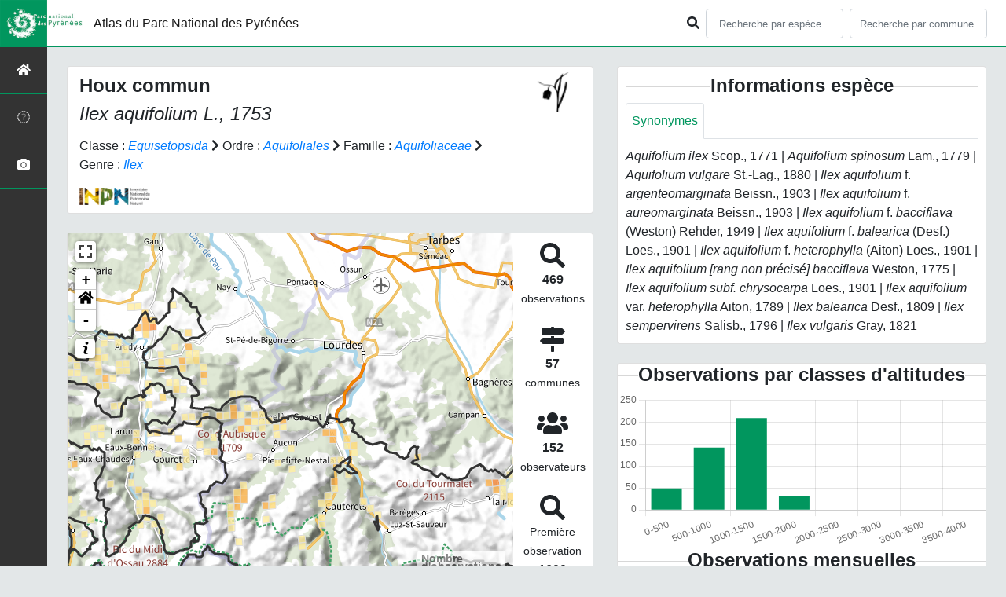

--- FILE ---
content_type: text/html; charset=utf-8
request_url: https://biodiversite.pyrenees-parcnational.fr/espece/103514
body_size: 8760
content:
<!doctype html>

<html lang='fr'>

<head>
<base href="">
    <meta name="viewport" content="width=device-width, initial-scale=1.0">

    <title>
     
    Houx commun - 
     
    Ilex aquifolium
 | Atlas du Parc National des Pyrénées - Parc national des Pyrénées</title>
    
    

    <!-- Jquery -->
    <script type=text/javascript src="/static/node_modules/jquery/dist/jquery.min.js"></script>
    <script type=text/javascript src="/static/node_modules/jquery-ui-dist/jquery-ui.min.js"></script>
    <script type="text/javascript" src="/static/node_modules/jquery-lazy/jquery.lazy.min.js"></script>
    <link rel="stylesheet" href="/static/node_modules/jquery-ui-dist/jquery-ui.css" />
    <!-- Bootstrap -->
    <link rel="stylesheet" href="/static/node_modules/bootstrap/dist/css/bootstrap.min.css"/>
    <script type=text/javascript src="/static/node_modules/bootstrap/dist/js/bootstrap.bundle.min.js"></script>
    <!-- Leaflet -->
    <script src="/static/node_modules/leaflet/dist/leaflet.js"></script>
    <link rel="stylesheet" href="/static/node_modules/leaflet/dist/leaflet.css" />
   
    <script src="/static/node_modules/leaflet.zoomhome/dist/leaflet.zoomhome.js"></script>
    <link rel="stylesheet" href="/static/node_modules/leaflet.zoomhome/src/css/leaflet.zoomhome.css" />

    <script src="/static/node_modules/leaflet-fullscreen/dist/Leaflet.fullscreen.min.js"></script>
    <link rel="stylesheet" href="/static/node_modules/leaflet-fullscreen/dist/leaflet.fullscreen.css" />
    <!-- Slick -->
    <script src="/static/node_modules/slick-carousel/slick/slick.min.js"></script>
    <link rel="stylesheet" href="/static/node_modules/slick-carousel/slick/slick-theme.css" />
    <link rel="stylesheet" href="/static/node_modules/slick-carousel/slick/slick.css" />
    <!-- fontawesome -->
    <script src="/static/node_modules/@fortawesome/fontawesome-free/js/all.min.js"></script>
    <!-- CSS Application -->
    <link rel="SHORTCUT ICON" href="/static/custom/images/favicon.ico">
    <link rel="stylesheet" href="/static/css/atlas.css" />

    <!-- GDPR -->
    <script src="/static/node_modules/orejime/dist/orejime.js"></script>
    <link rel="stylesheet" href="/static/node_modules/orejime/dist/orejime.css" />

    
    <!-- Additional assets -->
    
<!-- Bootstrap slider -->
<link rel="stylesheet"
    href="/static/node_modules/bootstrap-slider/dist/css/bootstrap-slider.min.css" />
<script
    src="/static/node_modules/bootstrap-slider/dist/bootstrap-slider.min.js"></script>
<!-- Bootstrap switch -->
<script type="text/javascript"
    src="/static/node_modules/bootstrap-switch/dist/js/bootstrap-switch.js"></script>
<link rel="stylesheet" href="/static/node_modules/bootstrap-switch/dist/css/bootstrap3/bootstrap-switch.min.css" />
<!-- Leaflet marker cluster -->
<script src="/static/node_modules/leaflet.markercluster/dist/leaflet.markercluster.js"></script>
<link rel="stylesheet" href="/static/node_modules/leaflet.markercluster/dist/MarkerCluster.css" />
<link rel="stylesheet" href="/static/node_modules/leaflet.markercluster/dist/MarkerCluster.Default.css" />
<!-- Leaflet snogylop -->
<script src="/static/node_modules/leaflet.snogylop/src/leaflet.snogylop.js"></script>
<!-- ChartJS -->
<script src="/static/node_modules/chart.js/dist/chart.min.js"></script>

<!-- Lightbox -->
<link href="/static/node_modules/lightbox2/dist/css/lightbox.min.css" rel="stylesheet" />
<link rel="stylesheet" href="/static/css/ficheEspece.css" />

    <link rel="stylesheet" href="/static/custom/custom.css"/>
    
</head>

<body>
<header id="navbar">
    

<script type="text/javascript"> 
    var language = '' ;
</script>


<link href="https://cdnjs.cloudflare.com/ajax/libs/flag-icon-css/3.1.0/css/flag-icon.min.css" rel="stylesheet">
    <nav class="navbar navbar-expand-md navbar-light fixed-top bg-light" role="navigation">
        <a class="navbar-brand" href="/">
            <img class="logoStructure" src="/static/custom/images/logo-structure.png"/>
        </a>
        <a class="navbar-brand titreAppli" href="/">Atlas du Parc National des Pyrénées</a>
        <button class="navbar-toggler" type="button" data-toggle="collapse" data-target="#navbarSupportedContent"
                aria-controls="navbarSupportedContent" aria-expanded="false" aria-label="Toggle navigation">
            <span class="navbar-toggler-icon"></span>
        </button>

            <div class="collapse navbar-collapse" id="navbarSupportedContent">
            <div class="navbar-nav mr-auto">
            </div>
            <div class="form-inline my-2 my-lg-0">
                <div class="mr-sm-2">
                    <i class="fas fa-search form-control-feedback"></i>
                </div>
                <form method="POST" action="" id='searchFormTaxons' role="search">
                    <div class="form-group has-feedback">
                        <input id="searchTaxons" type="text" class="form-control mr-sm-2 ajax-search small-placeholder"
                               placeholder="Recherche par espèce&nbsp;&nbsp;&nbsp;" loading="false" style="width: 175px;"  />

                    </div>
                    <input id="hiddenInputTaxons" type="hidden"name="cd_ref"/>
                </form>

                <form class="form-inline my-2 my-lg-0" method="POST"
                      onsubmit="completeAction('#searchFormCommunes', hiddenInputCommunes)" id='searchFormCommunes'
                      action=""
                      role="search">
                    <div class="form-group has-feedback">
                        <input id="searchCommunes" type="text" style="width: 175px;"
                               class="form-control mr-sm-2 ajax-search small-placeholder"
                               placeholder="Recherche par commune&nbsp;&nbsp;&nbsp;">
                    </div>
                    <input id="hiddenInputCommunes" type="hidden" name="insee">
                </form>
                <!--- Languages button and dropdown displaid if MULTILINGUAL is True-->
                
                
                
            </div>
        </div>

    </nav>


</header>

<sidebar id="sideBar">
    <ul id="sidebar_menu" class="sidebar-nav">
    <a href="/" id="menu-toggle" data-toggle="tooltip"
       data-original-title="Retour à l'accueil" data-placement="right">
        <li class="sidebar-brand"><span id="main_icon" class="fa fa-home"></span></li>
    </a>
    
        
            <a href="/static_pages/presentation" data-toggle="tooltip" data-original-title="Présentation de l&#39;atlas" data-placement="right">
                <li class="sidebar-brand">
		        
				<span class="fas glyphicon-question-sign"></span>
			
		</li>
            </a>
        
    
    
    <a href="/photos" data-toggle="tooltip" data-original-title="Galerie photos"
       data-placement="right">
        <li class="sidebar-brand"><span class="fa fa-camera"></span></li>
    </a>


</ul>
</sidebar>
<main class="d-flex">

    <div class="container-fluid" id="page">
        
            
        
        
    <div class="container-fluid">
        <div class="row">
            <!--Left row-->
            <div class="col-md-7 col-xs-12">
              
    <div class="card mt-4" id="identityCard">
        <div class="row" id="rowIdentity">
            
                <!-- Si pas de photo, alors le premier bloc occupe toute la largeur -->
                <div class="col-sm-12" id="taxonIdentity">
            
            <div id="groupLogoCol">
                <a href="/groupe/Angiospermes">
                    <img
                        class="INPNgroup"
                        src="/static/images/picto_Angiospermes.png"
                        alt="Angiospermes" data-toggle="tooltip"
                        data-original-title="Angiospermes" data-placement="right">
                </a>
            </div>
            <div id="taxonName">
                
                    <h4 class="strong"> Houx commun </h4>
                    <h4><i><i>Ilex aquifolium</i> L., 1753 </i></h4>
                
                
                

                <div id="taxonomy">
                    
                        Classe :
                        <i>
                            
                                <a href="/liste/542871"><i>Equisetopsida</i></a>

                            
                        </i>
                        
                            <span class="fas fa-chevron-right"> </span>
                        
                    
                        Ordre :
                        <i>
                            
                                <a href="/liste/593925"><i>Aquifoliales</i></a>

                            
                        </i>
                        
                            <span class="fas fa-chevron-right"> </span>
                        
                    
                        Famille :
                        <i>
                            
                                <a href="/liste/627442"><i>Aquifoliaceae</i></a>

                            
                        </i>
                        
                            <span class="fas fa-chevron-right"> </span>
                        
                    
                        Genre :
                        <i>
                            
                                <a href="/espece/193581"><i>Ilex</i></a>
                            
                        </i>
                        
                    
                </div>

                <div id="inpnLink">
                    <a href='https://inpn.mnhn.fr/espece/cd_nom/103514' target="_blank">
                        <img width="90px" src="/static/images/logo_inpn.png"
                             data-toggle="tooltip" data-original-title="Voir la fiche espèce INPN"
                             data-placement="right">
                    </a>
                </div>

                
            </div>
            </div>
            </div>
        </div>

              
    <div class="card mt-4" id="mapPanel mt-4">
        <div class="row">
            <div class="col-sm-10" id="mapContainer">
                <div id="map">
                    <img id="loadingGif" src="">
                    
    <div id="loaderSpinner" class="spinner-grow text-primary" style="width: 3rem; height: 3rem;" role="status">
        <span class="sr-only">Chargement...</span>
    </div>

                </div>
            </div>
            <div class="col-sm-2" id="mapStat">
                <ul>
                    <li>
                        <i class="fas fa-search fa-2x"></i> </br>
                        <b>469</b></br>
                        <span style="font-size: 0.90rem">observations</span>
                    </li>
                    <li>
                        <i class="fas fa-map-signs fa-2x"></i> <br/>
                        <b>57</b><br/>
                        <span style="font-size: 0.90rem">communes</span>
                    </li>
                    <li>
                        <i class="fas fa-users fa-2x"></i> <br/>
                        <b>152</b> <br/>
                        <span style="font-size: 0.90rem">observateurs</span>
                        
                    </li>
                    <li id="firstObs" class="pointer">
                        <i class="fas fa-search fa-2x"></i> <br/>
                        <span style="font-size: 0.90rem">Première observation</span><br/><b>1600</b>
                    </li>
                    <li id="lastObs" class="pointer">
                        <i class="far fa-clock fa-2x"></i> <br/>
                        <span style="font-size: 0.90rem">Dernière observation</span><br/><b>2026</b>
                    </li>
                </ul>
            </div>
        </div>
    </div>

              
    <div class="card mt-4" id="otherInformationsPanel">
        <div class="row" id="otherInformations">
            <ul class="nav nav-tabs">
                
                    <li class="nav-item"><a data-toggle="tab" class="nav-link active" href="#communes">
                        <b>57</b> communes</a>
                    </li>
                

                

                
                    <li class="nav-item"><a class="nav-link" data-toggle="tab" href="#observateurs">
                        <b>152 </b> observateurs
                    </a></li>
                
            </ul>


            <div class="tab-content" style="width:100%;">
                 <!-- municipality tab-->
                
                
                    <div id="communes" class="tab-pane fade show active">
                
                <p>
                    
                        <a href="/commune/64006">Accous</a>
                        
                            -
                        
                    
                        <a href="/commune/65006">Ancizan</a>
                        
                            -
                        
                    
                        <a href="/commune/65017">Aragnouet</a>
                        
                            -
                        
                    
                        <a href="/commune/65021">Arcizans-Avant</a>
                        
                            -
                        
                    
                        <a href="/commune/65029">Arras-en-Lavedan</a>
                        
                            -
                        
                    
                        <a href="/commune/65032">Arrens-Marsous</a>
                        
                            -
                        
                    
                        <a href="/commune/64062">Arudy</a>
                        
                            -
                        
                    
                        <a href="/commune/65039">Aspin-Aure</a>
                        
                            -
                        
                    
                        <a href="/commune/64068">Asson</a>
                        
                            -
                        
                    
                        <a href="/commune/65042">Asté</a>
                        
                            -
                        
                    
                        <a href="/commune/64069">Aste-Béon</a>
                        
                            -
                        
                    
                        <a href="/commune/65045">Aucun</a>
                        
                            -
                        
                    
                        <a href="/commune/64085">Aydius</a>
                        
                            -
                        
                    
                        <a href="/commune/65059">Bagnères-de-Bigorre</a>
                        
                            -
                        
                    
                        <a href="/commune/65075">Bazus-Aure</a>
                        
                            -
                        
                    
                        <a href="/commune/65077">Beaucens</a>
                        
                            -
                        
                    
                        <a href="/commune/65078">Beaudéan</a>
                        
                            -
                        
                    
                        <a href="/commune/64104">Bedous</a>
                        
                            -
                        
                    
                        <a href="/commune/64110">Béost</a>
                        
                            -
                        
                    
                        <a href="/commune/64116">Bescat</a>
                        
                            -
                        
                    
                        <a href="/commune/64127">Bielle</a>
                        
                            -
                        
                    
                        <a href="/commune/64128">Bilhères</a>
                        
                            -
                        
                    
                        <a href="/commune/64136">Borce</a>
                        
                            -
                        
                    
                        <a href="/commune/64157">Buzy</a>
                        
                            -
                        
                    
                        <a href="/commune/65123">Campan</a>
                        
                            -
                        
                    
                        <a href="/commune/64175">Castet</a>
                        
                            -
                        
                    
                        <a href="/commune/65138">Cauterets</a>
                        
                            -
                        
                    
                        <a href="/commune/64185">Cette-Eygun</a>
                        
                            -
                        
                    
                        <a href="/commune/64204">Eaux-Bonnes</a>
                        
                            -
                        
                    
                        <a href="/commune/64206">Escot</a>
                        
                            -
                        
                    
                        <a href="/commune/65169">Estaing</a>
                        
                            -
                        
                    
                        <a href="/commune/64223">Etsaut</a>
                        
                            -
                        
                    
                        <a href="/commune/65176">Ferrières</a>
                        
                            -
                        
                    
                        <a href="/commune/65182">Gaillagos</a>
                        
                            -
                        
                    
                        <a href="/commune/65192">Gavarnie-Gèdre</a>
                        
                            -
                        
                    
                        <a href="/commune/64240">Gère-Bélesten</a>
                        
                            -
                        
                    
                        <a href="/commune/65211">Guchan</a>
                        
                            -
                        
                    
                        <a href="/commune/65212">Guchen</a>
                        
                            -
                        
                    
                        <a href="/commune/64280">Izeste</a>
                        
                            -
                        
                    
                        <a href="/commune/64320">Laruns</a>
                        
                            -
                        
                    
                        <a href="/commune/65267">Lau-Balagnas</a>
                        
                            -
                        
                    
                        <a href="/commune/64330">Lées-Athas</a>
                        
                            -
                        
                    
                        <a href="/commune/64336">Lescun</a>
                        
                            -
                        
                    
                        <a href="/commune/64353">Louvie-Juzon</a>
                        
                            -
                        
                    
                        <a href="/commune/64354">Louvie-Soubiron</a>
                        
                            -
                        
                    
                        <a href="/commune/64363">Lys</a>
                        
                            -
                        
                    
                        <a href="/commune/64422">Oloron-Sainte-Marie</a>
                        
                            -
                        
                    
                        <a href="/commune/64433">Osse-en-Aspe</a>
                        
                            -
                        
                    
                        <a href="/commune/65362">Pierrefitte-Nestalas</a>
                        
                            -
                        
                    
                        <a href="/commune/65388">Saint-Lary-Soulan</a>
                        
                            -
                        
                    
                        <a href="/commune/65399">Saligos</a>
                        
                            -
                        
                    
                        <a href="/commune/65400">Salles</a>
                        
                            -
                        
                    
                        <a href="/commune/64506">Sarrance</a>
                        
                            -
                        
                    
                        <a href="/commune/64522">Sévignacq-Meyracq</a>
                        
                            -
                        
                    
                        <a href="/commune/64542">Urdos</a>
                        
                            -
                        
                    
                        <a href="/commune/65458">Uz</a>
                        
                            -
                        
                    
                        <a href="/commune/65478">Viscos</a>
                        
                    
                </p>
                </div>

                <!--- oberservers tab-->
                
                    <div id="observateurs" class="tab-pane fade">
                        
                            2012-2013
                            
                                -
                            
                        
                            Abbadie
                            
                                -
                            
                        
                            Acquier Claire
                            
                                -
                            
                        
                            Allin Jean Michel
                            
                                -
                            
                        
                            Andre Christophe
                            
                                -
                            
                        
                            André
                            
                                -
                            
                        
                            Arassus Rémi
                            
                                -
                            
                        
                            Arnaud Claudine
                            
                                -
                            
                        
                            Auriere Anne
                            
                                -
                            
                        
                            Aurière Anne
                            
                                -
                            
                        
                            Basseras Charlotte
                            
                                -
                            
                        
                            Bassi Isabelle
                            
                                -
                            
                        
                            Bauwin Jeremy
                            
                                -
                            
                        
                            Bechadergue Baptistine
                            
                                -
                            
                        
                            Beltrame Coralie
                            
                                -
                            
                        
                            Berges Christophe
                            
                                -
                            
                        
                            Bergès Christophe
                            
                                -
                            
                        
                            Bescos Pascal
                            
                                -
                            
                        
                            Bonnier 1890 Gaston
                            
                                -
                            
                        
                            Bordère Henri
                            
                                -
                            
                        
                            Brau-nogué Catherine
                            
                                -
                            
                        
                            C. Berducou
                            
                                -
                            
                        
                            C. Bergès
                            
                                -
                            
                        
                            Caens Patrick
                            
                                -
                            
                        
                            Cambecèdes Jocelyne
                            
                                -
                            
                        
                            Camviel Roland
                            
                                -
                            
                        
                            Caneparo Jennifer
                            
                                -
                            
                        
                            Cassan Sandra
                            
                                -
                            
                        
                            Cassou Fernand
                            
                                -
                            
                        
                            Cassou Frenand
                            
                                -
                            
                        
                            Chaney Matthieu
                            
                                -
                            
                        
                            Chasseriaud Gautier
                            
                                -
                            
                        
                            Chavagneux Frederic
                            
                                -
                            
                        
                            Chiray Camille
                            
                                -
                            
                        
                            Chouard Pierre
                            
                                -
                            
                        
                            Cochard Pierre-olivier
                            
                                -
                            
                        
                            Corriol Gilles
                            
                                -
                            
                        
                            D.roussel
                            
                                -
                            
                        
                            Daval
                            
                                -
                            
                        
                            Daval Gérard
                            
                                -
                            
                        
                            De Buhan Frédérique
                            
                                -
                            
                        
                            Delair Maxime
                            
                                -
                            
                        
                            Demoulin Jerome
                            
                                -
                            
                        
                            Denimal Arthur
                            
                                -
                            
                        
                            Denise Cyril
                            
                                -
                            
                        
                            Dupias G.
                            
                                -
                            
                        
                            Dupont Jean-marie
                            
                                -
                            
                        
                            Durand Bruno
                            
                                -
                            
                        
                            Edel Delphine
                            
                                -
                            
                        
                            Empain Marc
                            
                                -
                            
                        
                            Enjalbal Marc
                            
                                -
                            
                        
                            Estebe Jordi
                            
                                -
                            
                        
                            Fallour Delphine
                            
                                -
                            
                        
                            Farand Etienne
                            
                                -
                            
                        
                            Florence Etienne
                            
                                -
                            
                        
                            Fontanilles Philippe
                            
                                -
                            
                        
                            Frédéric Mora
                            
                                -
                            
                        
                            Gamisans Jacques
                            
                                -
                            
                        
                            Gaultier Anne
                            
                                -
                            
                        
                            Gerbet Charles 
                            
                                -
                            
                        
                            Gigot Guillaume
                            
                                -
                            
                        
                            Gilles Corriol
                            
                                -
                            
                        
                            Gilles Pottier
                            
                                -
                            
                        
                            Gire Lionel
                            
                                -
                            
                        
                            Gruber Michel (sans Organisme)
                            
                                -
                            
                        
                            Guiguet Antoine
                            
                                -
                            
                        
                            Guilhauma Géraldine
                            
                                -
                            
                        
                            Hannoire Carole
                            
                                -
                            
                        
                            Henry Emilien
                            
                                -
                            
                        
                            Henry Isabelle
                            
                                -
                            
                        
                            Heras Pérez Patxi
                            
                                -
                            
                        
                            Hélène Quénéa
                            
                                -
                            
                        
                            Inconnu
                            
                                -
                            
                        
                            Infante Sánchez Marta
                            
                                -
                            
                        
                            J. Mercé
                            
                                -
                            
                        
                            Jabiol Jérémy
                            
                                -
                            
                        
                            Jacques Merce
                            
                                -
                            
                        
                            Jaoua Celle
                            
                                -
                            
                        
                            Jean-jacques Poupinel
                            
                                -
                            
                        
                            Jean-marie Turmel
                            
                                -
                            
                        
                            Jimenez Johan
                            
                                -
                            
                        
                            Joly Jean-jules
                            
                                -
                            
                        
                            Jupille Olivier
                            
                                -
                            
                        
                            Karembé Allaye
                            
                                -
                            
                        
                            Kessler Francis
                            
                                -
                            
                        
                            Kossou Ronan
                            
                                -
                            
                        
                            L. Larrieu
                            
                                -
                            
                        
                            Lacaze Thibault
                            
                                -
                            
                        
                            Lagarde Marie
                            
                                -
                            
                        
                            Laigneau Françoise
                            
                                -
                            
                        
                            Lainé Maggy
                            
                                -
                            
                        
                            Lansac
                            
                                -
                            
                        
                            Largier Gérard
                            
                                -
                            
                        
                            Lavaupot Nadine
                            
                                -
                            
                        
                            Lay Sébastien
                            
                                -
                            
                        
                            Leblond Nicolas
                            
                                -
                            
                        
                            Legay Philippe
                            
                                -
                            
                        
                            Loos Maxime
                            
                                -
                            
                        
                            Ludovic Olicard
                            
                                -
                            
                        
                            Magrou
                            
                                -
                            
                        
                            Magrou Nathalie
                            
                                -
                            
                        
                            Maingueneau Jeremy
                            
                                -
                            
                        
                            Malaval Sandra
                            
                                -
                            
                        
                            Manhes Laurence
                            
                                -
                            
                        
                            Manhès Laurence (parc National Des Pyrénées)
                            
                                -
                            
                        
                            Marty Emeline
                            
                                -
                            
                        
                            Morand Pierre
                            
                                -
                            
                        
                            Morisson Béatrice
                            
                                -
                            
                        
                            Moritel Guillaume
                            
                                -
                            
                        
                            Neau Miguel
                            
                                -
                            
                        
                            Nuques Patrick
                            
                                -
                            
                        
                            Obios
                            
                                -
                            
                        
                            Olicard Ludovic
                            
                                -
                            
                        
                            P. Dupont
                            
                                -
                            
                        
                            Patrick Maury
                            
                                -
                            
                        
                            Pauthier
                            
                                -
                            
                        
                            Penin David
                            
                                -
                            
                        
                            Peyrusque Didier
                            
                                -
                            
                        
                            Peyrusquet
                            
                                -
                            
                        
                            Philippe Landreaux
                            
                                -
                            
                        
                            Pichillou Simon
                            
                                -
                            
                        
                            Pichillou Thomas
                            
                                -
                            
                        
                            Pierrard Catherine
                            
                                -
                            
                        
                            Pierre Gradize
                            
                                -
                            
                        
                            Pommereau Garance
                            
                                -
                            
                        
                            Pottier Gilles
                            
                                -
                            
                        
                            Prud&#39;homme François
                            
                                -
                            
                        
                            Quilès Jean-marie
                            
                                -
                            
                        
                            R. Cantegrel
                            
                                -
                            
                        
                            Reigne Léo
                            
                                -
                            
                        
                            Rey
                            
                                -
                            
                        
                            Rieucau Carine
                            
                                -
                            
                        
                            Riffaud Alan
                            
                                -
                            
                        
                            Rossier Dominique
                            
                                -
                            
                        
                            Roussel Dany
                            
                                -
                            
                        
                            Sanz Thomas
                            
                                -
                            
                        
                            Savoie Jean-marie
                            
                                -
                            
                        
                            Savoie Jean-marie (office National Des Forêts)
                            
                                -
                            
                        
                            Servientis Nils
                            
                                -
                            
                        
                            Soubielle Francois 
                            
                                -
                            
                        
                            Souriat Marion
                            
                                -
                            
                        
                            Tastet Isabelle
                            
                                -
                            
                        
                            Teixeira Maxime
                            
                                -
                            
                        
                            Thomas-cantier Francis
                            
                                -
                            
                        
                            Urrère Romain
                            
                                -
                            
                        
                            Vial Timothée
                            
                                -
                            
                        
                            Viala
                            
                                -
                            
                        
                            Vignau Cécile
                            
                                -
                            
                        
                            Viot Hugo
                            
                                -
                            
                        
                            Vogin
                            
                                -
                            
                        
                            Wencewiez Laurent
                            
                                -
                            
                        
                            Yoo Miyon Lee
                            
                        
                    </div>
                

                

            </div>

            </div>
        </div>

          </div>

          <!--Right row-->
          <div class="col-md-5 col-xs-12">
              


                
    

    <div class="card mt-4" id="blocInfos">
        <h4 class="title-bar center">
            <strong>Informations espèce</strong>
        </h4>
        <ul class="nav nav-tabs">
            
            <li class="nav-item">
                <a class="nav-link active" data-toggle="tab" href="#synonymes">
                    Synonymes
                </a>
            </li>
        </ul>

        <div class="tab-content">
            
            <div
                id="synonymes"
                class="tab-pane fade show active"
            >
                
                    
                        
                            <i>Aquifolium ilex</i> Scop., 1771
                        
                        
                            |
                        
                    
                        
                            <i>Aquifolium spinosum</i> Lam., 1779
                        
                        
                            |
                        
                    
                        
                            <i>Aquifolium vulgare</i> St.-Lag., 1880
                        
                        
                            |
                        
                    
                        
                        
                    
                        
                            <i>Ilex aquifolium </i>f.<i> argenteomarginata</i> Beissn., 1903
                        
                        
                            |
                        
                    
                        
                            <i>Ilex aquifolium </i>f.<i> aureomarginata</i> Beissn., 1903
                        
                        
                            |
                        
                    
                        
                            <i>Ilex aquifolium </i>f.<i> bacciflava</i> (Weston) Rehder, 1949
                        
                        
                            |
                        
                    
                        
                            <i>Ilex aquifolium </i>f.<i> balearica</i> (Desf.) Loes., 1901
                        
                        
                            |
                        
                    
                        
                            <i>Ilex aquifolium </i>f.<i> heterophylla</i> (Aiton) Loes., 1901
                        
                        
                            |
                        
                    
                        
                            <i>Ilex aquifolium [rang non précisé] bacciflava</i> Weston, 1775
                        
                        
                            |
                        
                    
                        
                            <i>Ilex aquifolium subf. chrysocarpa</i> Loes., 1901
                        
                        
                            |
                        
                    
                        
                            <i>Ilex aquifolium </i>var.<i> heterophylla</i> Aiton, 1789
                        
                        
                            |
                        
                    
                        
                            <i>Ilex balearica</i> Desf., 1809
                        
                        
                            |
                        
                    
                        
                            <i>Ilex sempervirens</i> Salisb., 1796
                        
                        
                            |
                        
                    
                        
                            <i>Ilex vulgaris</i> Gray, 1821
                        
                        
                    
                
            </div>
        </div>
    </div>


                

                
    <div class="card mt-4" id="graphBloc">
        
            <h4 class="title-bar title-spaced center strong">Observations par classes d'altitudes</h4>
            <div class="chart-container" style="position: relative; height:200px; width:100%">
                <canvas id="altiChart"></canvas>
        
        </div>
        
            <h4 class="title-bar title-spaced center strong">Observations mensuelles</h4>
            <div class="chart-container" style="position: relative; height:200px; width:100%">
                <canvas id="monthChart"></canvas>
            </div>
        
    </div>

            </div>
        </div>
    <div>


    </div>
</main>


    <footer>
            <footer class="footer">
        <p>
            <a href="/">Accueil</a> |
	    <a href="http://www.pyrenees-parcnational.fr" target="_blank">Site du Parc national des Pyrénées</a> <!--|-->
	    <!--<a data-toggle="modal" href="/static/custom/templates/credits.html" data-target="#modalCredits">Conception et crédits</a> |-->
	    <!--<a data-toggle="modal" href="/static/custom/templates/mentions-legales.html" data-target="#modalMentions">Mentions légales</a>-->
        <p>

        <div id="clear">
            <p class="text-muted">
                Atlas du Parc National des Pyrénées - Atlas de la faune et de la flore du Parc national des Pyrénées, 2016
                <br/>
                Réalisé avec <a href="https://github.com/PnX-SI/GeoNature-atlas" target="_blank">GeoNature-atlas</a>, développé par le <a href="http://www.ecrins-parcnational.fr" target="_blank">Parc national des Ecrins</a>
            </p>
        </div>
    </footer>

    <div class="modal fade text-center" id="modalCredits">
      <div class="modal-dialog">
        <div class="modal-content">
        </div>
      </div>
    </div>

    <div class="modal fade text-center" id="modalMentions">
      <div class="modal-dialog">
        <div class="modal-content">
        </div>
      </div>
    </div>

    
    <!-- Script Google Analytics -->
    <script>
      (function(i,s,o,g,r,a,m){i['GoogleAnalyticsObject']=r;i[r]=i[r]||function(){
      (i[r].q=i[r].q||[]).push(arguments)},i[r].l=1*new Date();a=s.createElement(o),
      m=s.getElementsByTagName(o)[0];a.async=1;a.src=g;m.parentNode.insertBefore(a,m)
      })(window,document,'script','https://www.google-analytics.com/analytics.js','ga');

      ga('create', '', 'auto');
      ga('send', 'pageview');
    </script>
    
    </footer>


</body>


    <script>
        var configuration = {"AFFICHAGE_DERNIERES_OBS": true, "AFFICHAGE_EN_CE_MOMENT": true, "AFFICHAGE_FOOTER": true, "AFFICHAGE_GRAPH_ALTITUDES": true, "AFFICHAGE_GRAPH_PHENOLOGIE": true, "AFFICHAGE_INTRODUCTION": true, "AFFICHAGE_LOGOS_HOME": false, "AFFICHAGE_MAILLE": true, "AFFICHAGE_NOUVELLES_ESPECES": true, "AFFICHAGE_RANG_STAT": true, "AFFICHAGE_RECHERCHE_AVANCEE": false, "AFFICHAGE_RGPD": false, "AFFICHAGE_STAT_GLOBALES": true, "APPLICATION_ROOT": "", "ATTR_AUDIO": 5, "ATTR_DAILYMOTION": 8, "ATTR_LIEN": 3, "ATTR_MAIN_PHOTO": 1, "ATTR_OTHER_PHOTO": 2, "ATTR_PDF": 4, "ATTR_VIDEO_HEBERGEE": 6, "ATTR_VIMEO": 9, "ATTR_YOUTUBE": 7, "AVAILABLE_LANGUAGES": {"en": {"flag_icon": "flag-icon-gb", "months": ["January", "February", "March", "April", "May", "June", "July", "August", "September", "October", "November", "December"], "name": "English"}, "fr": {"flag_icon": "flag-icon-fr", "months": ["Janvier", "F\u00e9vrier", "Mars", "Avril", "Mai", "Juin", "Juillet", "Ao\u00fbt", "Septembre", "Octobre", "Novembre", "Decembre"], "name": "Fran\u00e7ais"}, "it": {"flag_icon": "flag-icon-it", "months": ["Gennaio", "Febbraio", "Marzo", "Aprile", "Maggio", "Giugno", "Luglio", "Agosto", "Settembre", "Ottobre", "Novembre", "Dicembre"], "name": "Italiano"}}, "CUSTOM_LOGO_LINK": "", "DEFAULT_LANGUAGE": "fr", "DISPLAY_OBSERVERS": true, "DISPLAY_PATRIMONIALITE": false, "GLOSSAIRE": false, "IGNAPIKEY": "", "INTERACTIVE_MAP_LIST": true, "LIMIT_CLUSTER_POINT": 100000, "LIMIT_FICHE_LISTE_HIERARCHY": 28, "LIMIT_RANG_TAXONOMIQUE_HIERARCHIE": 13, "MAP": {"BORDERS_COLOR": "#000000", "BORDERS_WEIGHT": 3, "ENABLE_SCALE": true, "ENABLE_SLIDER": true, "FIRST_MAP": {"attribution": "\u0026copy IGN", "tileName": "IGN-Plan", "url": "//data.geopf.fr/wmts?service=WMTS\u0026request=GetTile\u0026version=1.0.0\u0026tilematrixset=PM\u0026tilematrix={z}\u0026tilecol={x}\u0026tilerow={y}\u0026layer=GEOGRAPHICALGRIDSYSTEMS.PLANIGNV2\u0026format=image/png\u0026style=normal"}, "LAT_LONG": [42.922276035501696, -0.16777084451550842], "MASK_STYLE": {"fill": false, "fillColor": "#020202", "fillOpacity": 0.3}, "MAX_BOUNDS": [[-180, -90], [180, 90]], "MIN_ZOOM": 1, "SECOND_MAP": {"attribution": "\u0026copy IGN", "tileName": "IGN-Ortho", "url": "//data.geopf.fr/wmts?service=WMTS\u0026request=GetTile\u0026version=1.0.0\u0026tilematrixset=PM\u0026tilematrix={z}\u0026tilecol={x}\u0026tilerow={y}\u0026layer=ORTHOIMAGERY.ORTHOPHOTOS\u0026format=image/jpeg\u0026style=normal"}, "STEP": 1, "ZOOM": 10}, "MULTILINGUAL": false, "NB_DAY_LAST_OBS": "7", "NB_LAST_OBS": 100, "NOM_APPLICATION": "Atlas du Parc National des Pyr\u00e9n\u00e9es", "OREJIME_APPS": [], "OREJIME_TRANSLATIONS": {"en": {"consentModal": {"description": "This is an example of how to override an existing translation already used by Orejime"}, "purposes": {"analytics": "Analytics", "security": "Security"}}, "fr": {"consentModal": {"description": ""}, "purposes": {"analytics": "Analyse", "security": "S\u00e9curit\u00e9"}}}, "ORGANISM_MODULE": false, "PATRIMONIALITE": {"config": {"oui": {"icon": "custom/images/logo_patrimonial.png", "text": "Ce taxon est patrimonial"}}, "label": "Patrimonial"}, "PROTECTION": false, "RANG_STAT": [{"phylum": ["Arthropoda", "Mollusca", "Annelida", "Cnidaria", "Platyhelminthes"]}, {"phylum": ["Chordata"]}, {"regne": ["Plantae"]}], "RANG_STAT_FR": ["Faune invert\u00e9br\u00e9e", "Faune vert\u00e9br\u00e9e", "Flore"], "REDIMENSIONNEMENT_IMAGE": true, "REMOTE_MEDIAS_URL": "https://geonature.pyrenees-parcnational.fr/geonature/api/media/taxhub/", "SPLIT_NOM_VERN": true, "STATIC_PAGES": {"presentation": {"order": 0, "picto": "glyphicon-question-sign", "template": "static/custom/templates/presentation.html", "title": "Pr\u00e9sentation de l\u0027atlas"}}, "STRUCTURE": "Parc national des Pyr\u00e9n\u00e9es", "TAXHUB_DISPLAYED_ATTR": ["atlas_description", "atlas_commentaire", "atlas_milieu", "atlas_chorologie"], "TAXHUB_URL": "https://geonature.pyrenees-parcnational.fr/geonature/api/taxhub", "TEMPLATES_AUTO_RELOAD": true, "TEXT_LAST_OBS": "Les observations de ces 7 derniers jours |", "URL_APPLICATION": "", "ZOOM_LEVEL_POINT": 20};
    </script>
    <!-- main JS -->
    <script src="/static/main.js"></script>

<script>
    
</script>

<script src="/static/node_modules/lightbox2/dist/js/lightbox.min.js"></script>

<script>
    var dataset = [{"altitude": "0-500", "value": 49}, {"altitude": "500-1000", "value": 142}, {"altitude": "1000-1500", "value": 209}, {"altitude": "1500-2000", "value": 32}, {"altitude": "2000-2500", "value": 0}, {"altitude": "2500-3000", "value": 0}, {"altitude": "3000-3500", "value": 0}, {"altitude": "3500-4000", "value": 0}];
    var months_value = [{"mois": "Janvier", "value": 24}, {"mois": "Fevrier", "value": 10}, {"mois": "Mars", "value": 15}, {"mois": "Avril", "value": 45}, {"mois": "Mai", "value": 48}, {"mois": "Juin", "value": 102}, {"mois": "Juillet", "value": 111}, {"mois": "Aout", "value": 81}, {"mois": "Septembre", "value": 14}, {"mois": "Octobre", "value": 8}, {"mois": "Novembre", "value": 6}, {"mois": "Decembre", "value": 5}];
    
    var months_name = ["Janvier", "F\u00e9vrier", "Mars", "Avril", "Mai", "Juin", "Juillet", "Ao\u00fbt", "Septembre", "Octobre", "Novembre", "Decembre"];

    
    var observationsPoint = [];
    var observationsMaille = [];
    var configuration = {"AFFICHAGE_DERNIERES_OBS": true, "AFFICHAGE_EN_CE_MOMENT": true, "AFFICHAGE_FOOTER": true, "AFFICHAGE_GRAPH_ALTITUDES": true, "AFFICHAGE_GRAPH_PHENOLOGIE": true, "AFFICHAGE_INTRODUCTION": true, "AFFICHAGE_LOGOS_HOME": false, "AFFICHAGE_MAILLE": true, "AFFICHAGE_NOUVELLES_ESPECES": true, "AFFICHAGE_RANG_STAT": true, "AFFICHAGE_RECHERCHE_AVANCEE": false, "AFFICHAGE_RGPD": false, "AFFICHAGE_STAT_GLOBALES": true, "APPLICATION_ROOT": "", "ATTR_AUDIO": 5, "ATTR_DAILYMOTION": 8, "ATTR_LIEN": 3, "ATTR_MAIN_PHOTO": 1, "ATTR_OTHER_PHOTO": 2, "ATTR_PDF": 4, "ATTR_VIDEO_HEBERGEE": 6, "ATTR_VIMEO": 9, "ATTR_YOUTUBE": 7, "AVAILABLE_LANGUAGES": {"en": {"flag_icon": "flag-icon-gb", "months": ["January", "February", "March", "April", "May", "June", "July", "August", "September", "October", "November", "December"], "name": "English"}, "fr": {"flag_icon": "flag-icon-fr", "months": ["Janvier", "F\u00e9vrier", "Mars", "Avril", "Mai", "Juin", "Juillet", "Ao\u00fbt", "Septembre", "Octobre", "Novembre", "Decembre"], "name": "Fran\u00e7ais"}, "it": {"flag_icon": "flag-icon-it", "months": ["Gennaio", "Febbraio", "Marzo", "Aprile", "Maggio", "Giugno", "Luglio", "Agosto", "Settembre", "Ottobre", "Novembre", "Dicembre"], "name": "Italiano"}}, "CUSTOM_LOGO_LINK": "", "DEFAULT_LANGUAGE": "fr", "DISPLAY_OBSERVERS": true, "DISPLAY_PATRIMONIALITE": false, "GLOSSAIRE": false, "IGNAPIKEY": "", "INTERACTIVE_MAP_LIST": true, "LIMIT_CLUSTER_POINT": 100000, "LIMIT_FICHE_LISTE_HIERARCHY": 28, "LIMIT_RANG_TAXONOMIQUE_HIERARCHIE": 13, "MAP": {"BORDERS_COLOR": "#000000", "BORDERS_WEIGHT": 3, "ENABLE_SCALE": true, "ENABLE_SLIDER": true, "FIRST_MAP": {"attribution": "\u0026copy IGN", "tileName": "IGN-Plan", "url": "//data.geopf.fr/wmts?service=WMTS\u0026request=GetTile\u0026version=1.0.0\u0026tilematrixset=PM\u0026tilematrix={z}\u0026tilecol={x}\u0026tilerow={y}\u0026layer=GEOGRAPHICALGRIDSYSTEMS.PLANIGNV2\u0026format=image/png\u0026style=normal"}, "LAT_LONG": [42.922276035501696, -0.16777084451550842], "MASK_STYLE": {"fill": false, "fillColor": "#020202", "fillOpacity": 0.3}, "MAX_BOUNDS": [[-180, -90], [180, 90]], "MIN_ZOOM": 1, "SECOND_MAP": {"attribution": "\u0026copy IGN", "tileName": "IGN-Ortho", "url": "//data.geopf.fr/wmts?service=WMTS\u0026request=GetTile\u0026version=1.0.0\u0026tilematrixset=PM\u0026tilematrix={z}\u0026tilecol={x}\u0026tilerow={y}\u0026layer=ORTHOIMAGERY.ORTHOPHOTOS\u0026format=image/jpeg\u0026style=normal"}, "STEP": 1, "ZOOM": 10}, "MULTILINGUAL": false, "NB_DAY_LAST_OBS": "7", "NB_LAST_OBS": 100, "NOM_APPLICATION": "Atlas du Parc National des Pyr\u00e9n\u00e9es", "OREJIME_APPS": [], "OREJIME_TRANSLATIONS": {"en": {"consentModal": {"description": "This is an example of how to override an existing translation already used by Orejime"}, "purposes": {"analytics": "Analytics", "security": "Security"}}, "fr": {"consentModal": {"description": ""}, "purposes": {"analytics": "Analyse", "security": "S\u00e9curit\u00e9"}}}, "ORGANISM_MODULE": false, "PATRIMONIALITE": {"config": {"oui": {"icon": "custom/images/logo_patrimonial.png", "text": "Ce taxon est patrimonial"}}, "label": "Patrimonial"}, "PROTECTION": false, "RANG_STAT": [{"phylum": ["Arthropoda", "Mollusca", "Annelida", "Cnidaria", "Platyhelminthes"]}, {"phylum": ["Chordata"]}, {"regne": ["Plantae"]}], "RANG_STAT_FR": ["Faune invert\u00e9br\u00e9e", "Faune vert\u00e9br\u00e9e", "Flore"], "REDIMENSIONNEMENT_IMAGE": true, "REMOTE_MEDIAS_URL": "https://geonature.pyrenees-parcnational.fr/geonature/api/media/taxhub/", "SPLIT_NOM_VERN": true, "STATIC_PAGES": {"presentation": {"order": 0, "picto": "glyphicon-question-sign", "template": "static/custom/templates/presentation.html", "title": "Pr\u00e9sentation de l\u0027atlas"}}, "STRUCTURE": "Parc national des Pyr\u00e9n\u00e9es", "TAXHUB_DISPLAYED_ATTR": ["atlas_description", "atlas_commentaire", "atlas_milieu", "atlas_chorologie"], "TAXHUB_URL": "https://geonature.pyrenees-parcnational.fr/geonature/api/taxhub", "TEMPLATES_AUTO_RELOAD": true, "TEXT_LAST_OBS": "Les observations de ces 7 derniers jours |", "URL_APPLICATION": "", "ZOOM_LEVEL_POINT": 20};
    var url_limit_territory = "/static/custom/territoire.json";
    var taxonYearMin = 1600.0;
    var cd_ref = 103514;
    var nb_obs = 469;
</script>

<script src="/static/custom/maps-custom.js"></script>
<script src="/static/ficheEspece.js"></script>
<script src="/static/chart.js"></script>

<script src="/static/mapGenerator.js"></script>
<script src="/static/main.js"></script>

<script src="/static/mapMailles.js"></script>



</html>